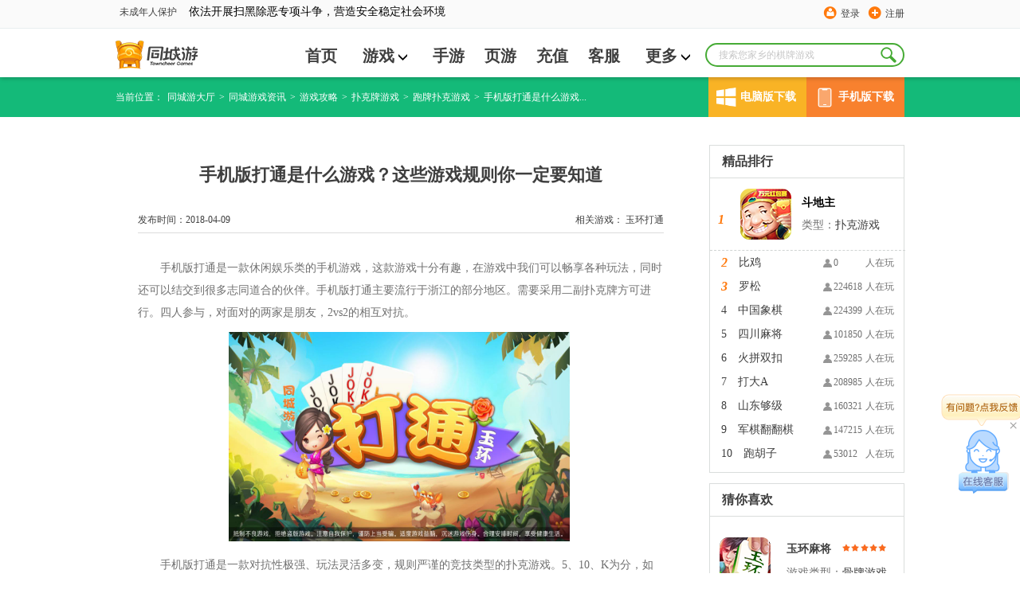

--- FILE ---
content_type: text/html; charset=utf-8
request_url: https://www.tcy365.com/news/d9738.html
body_size: 12329
content:

<!DOCTYPE html>
<html lang="zh">
<head>
    <meta charset="utf-8" />
    <meta http-equiv="X-UA-Compatible" content="IE=edge" />
    <title>手机版打通是什么游戏？这些游戏规则你一定要知道-同城游 -畅唐同城游</title>
    <link rel="shortcut icon" href="//static.tcy365.com/uc/common/images/favicon.ico" />
    <meta name="keywords" content="手机版打通" />
    <meta name="description" itemprop="description" content="手机版打通是一款休闲娱乐类的手机游戏，这款游戏十分有趣，在游戏中我们可以畅享各种玩法，同时还可以结交到很多志同道合的伙伴。手机版打通主要流行于浙江的部分地区。需要采用二副扑克牌方可进行。四人参与，对面..." />
        <meta name="mobile-agent" content="format=html5;url=//m.tcy365.com/news/d9738.html" />
        <meta name="applicable-device" content="pc">
        <meta http-equiv="Cache-Control" content="no-siteapp" />
        <meta http-equiv="Cache-Control" content="no-transform" />
        <link rel="alternate" media="only screen and (max-width:750px)" href="//m.tcy365.com/news/d9738.html" />
    <link href="//static.tcy365.com/uc/tcy/static/assets/css/main-v5.0.3.css?v=20250528" rel="stylesheet" type="text/css" />
    <meta itemprop="name" content="同城游棋牌官方下载" />
    <meta itemprop="image" content="//static.tcy365.com/uc/common/images/logo/logo_v_48.png" />
    
    <meta property="bytedance:published_time" content="2018-04-09T15:35:09+08:00">
    <meta property="bytedance:updated_time" content="2018-04-09T15:35:09+08:00">

    
    <link rel="stylesheet" rev="stylesheet" type="text/css" href="//static.tcy365.com/uc/tcy/static/public/style/common.css?v=20250528" />
    <link rel="stylesheet" rev="stylesheet" type="text/css" href="//static.tcy365.com/uc/tcy/static/mainWeb/css/nesinformation-style.css?v=20250528" />
    <link rel="stylesheet" rev="stylesheet" type="text/css" href="//static.tcy365.com/uc/tcy/static/mainWeb/css/video.css?v=20250528" />
    <link type="text/css" rel="stylesheet" rev="stylesheet" href="//static.tcy365.com/uc/tcy/static/mainWeb/css/download_btn.css?v=20250528" />

    

    <script>
        var TCY_DATASIGN = {
            ip: '',
            appSessionId: '',
            eventSessionId: ''
        };
    </script>
    <script>
        var _datalink = {
            appId: '176',
            appCode: 'tcyweb'
        };
        var _dlk = _dlk || [];
    </script>
</head>
<body class="yahei">
    <div class="header">
        <div class="top-navigation">
            <div id="TCYSiteNav"></div>
        </div>
        <div class="logo-cn">
            <div class="search-box">
                <input type="text" placeholder="搜索您家乡的棋牌游戏" maxlength=10>
                <a href="javascript:;" class="search-btn J_search-btn"></a>
                <div class="search-list">
                    <div class="search-pop search-pop-mate" style="display:block">
                        <h3>猜你想搜</h3>
                        <ul class="search-mate">
                        </ul>
                    </div>
                    <div class="search-pop search-pop-record">
                        <h3>历史搜索</h3>
                        <ul class="search-history">
                        </ul>
                        <p>
                            <i></i>
                            <a href="javascript:;" class="clear-history-record">清空历史记录</a>
                        </p>
                    </div>
                    <div class="search-pop search-pop-hot" style="display: none">
                        <h3>热门搜索推荐</h3>
                        <ul class="search-recommend">
                        </ul>
                    </div>
                </div>
            </div>
                <ul class="nav yahei">
                    <li><a href="/bj/" title="首页" >首页</a></li>
                    <li>
                        <span class="more">
                            <a href="/game/"  target="_blank" title="游戏">游戏<i class="icon-more"></i></a>
                            <ul class="child-list">
                                <li><a href="/game/cards/" rel="nofollow" target="_blank" title="扑克牌游戏">扑克牌游戏</a></li>
                                <li><a href="/game/cmahjong/" rel="nofollow" target="_blank" title="麻将游戏">麻将游戏</a></li>
                                <li><a href="/game/chess/" rel="nofollow" target="_blank" title="棋类游戏">棋类游戏</a></li>
                                <li><a href="/game/casual/" rel="nofollow" target="_blank" title="休闲游戏">休闲游戏</a></li>
                            </ul>
                        </span>
                    </li>
                    <li><a href="/app/"  target="_blank" title="手游">手游</a></li>
                    <li><a href="http://www.yaodou.com/" rel="nofollow" target="_blank" title="页游">页游</a></li>
                    <li><a href="http://pay.tcy365.com/" rel="nofollow" target="_blank" title="充值">充值</a></li>
                    <li><a href="http://kf.tcy365.com/" rel="nofollow" target="_blank" title="客服">客服</a></li>
                    <li>
                        <span class="more">
                            <a href="#" title="更多">更多<i class="icon-more"></i></a>
                            <ul class="child-list">
                                <li><a href="http://user.tcy365.com/" rel="nofollow" target="_blank" title="用户中心">用户中心</a></li>
                                    <li><a href="/gc/" target="_blank" title="">游戏列表</a></li>

                                <li><a href="/top/" target="_blank" title="游戏排行榜">游戏排行榜</a></li>
                                <li><a href="/brand/" rel="nofollow" target="_blank" title="品牌">品牌</a></li>
                                <li><a href="/yxgl/" target="_blank" title="资讯精选">资讯精选</a></li>
                            </ul>
                        </span>
                    </li>
                </ul>
            <div class="logo">
                <div><h1><a href="/bj/" target="_blank" title="同城游戏大厅"></a></h1></div>
            </div>
            <p class="c-r2-p">
                                    <s2></s2>
            </p>
        </div>
    </div>
    

<div class="breadcrumb-green" style="width: 100%;">
    <ul class="breadcrumb-list  download_cn">
        <li>当前位置：</li>
        <li><a href="/" title="同城游大厅">同城游大厅</a></li>
        <li>&gt;<a href="/news/" title="同城游戏资讯">同城游戏资讯 </a></li>
            <li>&gt;<a href="//www.tcy365.com/news/cstrategy/" title="游戏攻略">游戏攻略 </a></li>
                    <li>&gt;<a href="//www.tcy365.com/news/cards/" title="扑克牌游戏">扑克牌游戏 </a></li>
                    <li>&gt;<a href="//www.tcy365.com/news/cards-pp/" title="跑牌扑克游戏">跑牌扑克游戏</a></li>
        <li>&gt;<span title="手机版打通是什么游戏？这些游戏规则你一定要知道">手机版打通是什么游戏...</span></li>
<div class="download_item">
    <div class="computer" onmouseover="windowsDomnMounseover()" onmouseout="windowsDomnMounseout()" onclick="goDownloadPage()">
        <div class="icon computer_icon"></div>
        <span>电脑版下载</span>
    </div>
    <div class="mobile" onmouseover="mobileDomnMounseover()" onmouseout="mobileDomnMounseout()">
        <div class="icon mobile_icon"></div>
        <span>手机版下载</span>
    </div>
</div>
<div class="right_downlond windows_download" onmouseover="windowsDomnMounseover()" onmouseout="windowsDomnMounseout()">
    <a class="button" id="btnhall2" href="/hall/downloadhall.html?webid=1" rel="nofollow" title="同城游大厅下载" onclick="_dlk.push({c: '同城游大厅下载点击', ec: '1015006'});">
        <span class="f">下载游戏</span><span class="en_f"></span>
    </a>
</div>
<div class="right_downlond monbile_download" onmouseover="mobileDomnMounseover()" onmouseout="mobileDomnMounseout()"></div>

    </ul>
</div>
<div class="Gamelist">
    <div class="Gamelist_cn">
        <div class="Games">
            <div class="Information">
                <h1>手机版打通是什么游戏？这些游戏规则你一定要知道</h1>
                <p>
                    <span>
                        相关游戏：
                        <a href='//www.tcy365.com/game/dyhsk378.html' target='_blank' title='玉环打通'>玉环打通</a>
                    </span>发布时间：2018-04-09
                </p>
            </div>
            <div class="New_cn" >
                <p style="text-indent: 2em; margin-top: 10px; line-height: 2em;"><span style="font-size: 14px; font-family: 微软雅黑, &quot;Microsoft YaHei&quot;;">手机版打通是一款休闲娱乐类的手机游戏，这款游戏十分有趣，在游戏中我们可以畅享各种玩法，同时还可以结交到很多志同道合的伙伴。手机版打通主要流行于浙江的部分地区。需要采用二副扑克牌方可进行。四人参与，对面对的两家是朋友，2vs2的相互对抗。</span></p><p style="text-indent: 2em; margin-top: 10px; line-height: 2em;"><span style="font-size: 14px; font-family: 微软雅黑, &quot;Microsoft YaHei&quot;;"></span></p><p style="text-align:center"><img alt="手机版打通是什么游戏？这些游戏规则你一定要知道" title="手机版打通是什么游戏？这些游戏规则你一定要知道" src="//image.tcy365.net/images/bd2/201804091534426758902.jpg" width="428" height="263" border="0" vspace="0" style="width: 428px; height: 263px;" /><span style="font-family: 微软雅黑, &quot;Microsoft YaHei&quot;; font-size: 14px; text-indent: 2em;">&nbsp;</span></p><p style="text-indent: 2em; margin-top: 10px; line-height: 2em;"><span style="font-size: 14px; font-family: 微软雅黑, &quot;Microsoft YaHei&quot;;">手机版打通是一款对抗性极强、玩法灵活多变，规则严谨的竞技类型的扑克游戏。5、10、K为分，如果本轮中有分数时，这轮获胜的一方获得这些分数，较后累计分数多的一方获胜。如果打出4个以上的<a href="//www.tcy365.com/game/djask144.html" target="_blank" title="炸弹">炸弹</a>还会额外另有奖励。手机版打通可出很多种牌型：单牌、对子、连对、三张、连三张等等。</span></p><p style="text-indent: 2em; margin-top: 10px; line-height: 2em;"><span style="font-size: 14px; font-family: 微软雅黑, &quot;Microsoft YaHei&quot;;">这个游戏在浙江玉环当地肯定是非常火的，但在台州或其他地区就不不很流行了。在一些南方地区，游戏就跟方言十里不同音一个道理，这类游戏也是换个地区就换种玩法，尤其是棋牌游戏。这款是玉环本土的特色游戏，在玉环民间的活动中是非常普遍的，曾经一度风靡玉环的大街小巷。</span><span style="font-family: 微软雅黑, &quot;Microsoft YaHei&quot;; font-size: 14px; text-indent: 2em;">棋牌游戏较是游戏界里的常青树，现在还是有很多玉环本地人都在玩。</span></p><p style="text-indent: 2em; margin-top: 10px; line-height: 2em;"><span style="font-size: 14px; font-family: 微软雅黑, &quot;Microsoft YaHei&quot;;">对于这个游戏的小技巧，我这里和大家分享一下有关炸弹的玩法。在玩这个游戏的时候，炸弹是按点数的大小来确定炸弹的大小。当然啦，天<a href="//www.tcy365.com/game/djawz145.html" target="_blank" title="王炸">王炸</a>是较厉害嘚啦，如果你要是有，我就劝你赶紧炸掉，吓死别人。然后，因为这个游戏是需要2副牌才能玩的，<a href="//www.tcy365.com/game/dmztw212.html" target="_blank" title="天王">天王</a>炸之后较大的就是8个炸，再之后就是7个炸，以此类推。</span></p><p style="text-indent: 2em; margin-top: 10px; line-height: 2em;"><span style="font-size: 14px; font-family: 微软雅黑, &quot;Microsoft YaHei&quot;;">总的来说，手机版打通是一款非常值得一玩的游戏。就看谁的运气好了，谁摸到炸弹了，那么赢的机率就大一点。闲话不多说，我觉得大家空闲之余还是自己下载玩一玩体验一把吧，搞不好就玩上瘾了呢，你说对不对呀。</span></p><p><br /></p>
            </div>
            <p class="go-prev-or-next">
                    <a href="/news/d9732.html" title="怎么才能打好沈阳六冲，不妨看看这些">上一篇：怎么才能打好沈阳六冲，不妨看看这些</a>
                                    <a href="/news/d9741.html" title="在烫调游戏里面挑选队友是非常重要的一个技巧">下一篇：在烫调游戏里面挑选队友是非常重要的一个技巧</a>
            </p>
            <div class="clearfix share">
热门精选：                        <a href="/yxgl/701/" class="l" target="_blank">手机版打通</a>
                <div class="bdsharebuttonbox fr">
                    <span>分享：</span>
                    <a href="#" class="bds_sqq J_news_bds_sqq" data-cmd="sqq" title="分享给QQ好友"></a>
                    <a href="#" class="bds_qzone J_news_bds_qzone" data-cmd="qzone" title="分享到QQ空间"></a>
                    <a href="#" class="bds_weixin J_news_bds_weixin" data-cmd="weixin" title="分享到微信"></a>
                    <a href="#" class="bds_tieba J_news_bds_tieba" data-cmd="tieba" title="分享到贴吧"></a>
                </div>
            </div>
<div class="news">
                    <div class="News_title">
                        <h2>热门资讯</h2>
                    </div>
                    <ul>
                            <li>
                                <a href="//www.tcy365.com/news/d28904.html" title="二七王游戏介绍" target="_blank">
                                    二七王游戏介绍
                                </a>
                            </li>
                            <li>
                                <a href="//www.tcy365.com/news/d28898.html" title="炒地皮扑克牌玩法介绍" target="_blank">
                                    炒地皮扑克牌玩法介绍
                                </a>
                            </li>
                            <li>
                                <a href="//www.tcy365.com/news/d28899.html" title="长红心扑克怎么玩" target="_blank">
                                    长红心扑克怎么玩
                                </a>
                            </li>
                            <li>
                                <a href="//www.tcy365.com/news/d28897.html" title="打弹子扑克怎么玩" target="_blank">
                                    打弹子扑克怎么玩
                                </a>
                            </li>
                            <li>
                                <a href="//www.tcy365.com/news/d28896.html" title="扑克牌游戏 “包红五” 玩法全解析" target="_blank">
                                    扑克牌游戏 “包红五” 玩法全解析
                                </a>
                            </li>
                            <li>
                                <a href="//www.tcy365.com/news/d28892.html" title="扑克牌游戏 “包分” 玩法全解析" target="_blank">
                                    扑克牌游戏 “包分” 玩法全解析
                                </a>
                            </li>
                    </ul>
                </div>
        </div>
        <div class="R_notice">

            <div class="right_cn">
                <div class="Ranking">
                    <h2>精品排行</h2>
                </div>



    <dl>
        <dt style="display:none">
            <span><b class="icon-user">352101</b>人在玩</span>
            <i  class="i">1</i>
			<h6 class="game-tt">
				<em>斗地主</em>
			</h6>
        </dt>
        <dd style="display:block">
            <div class="Btit">
                <a href="//www.tcy365.com/game/dzgdz398.html" title="斗地主" target="_blank">
                    <h3><p>斗地主</p></h3>
                </a>
                <p>类型：<a href="//www.tcy365.com/game/cards/" title="扑克游戏">扑克游戏</a> </p>
            </div>
            <i  class="i">1 </i>
            <a href="/game/dzgdz398.html" title="斗地主" target="_blank">
                <img src="//image.tcy365.net/game/Pic/zgdz_64.png" alt="斗地主" width="64" height="64" title="斗地主" />
            </a>
        </dd>
    </dl>
    <dl>
        <dt >
            <span><b class="icon-user">0</b>人在玩</span>
            <i  class="i">2</i>
			<h6 class="game-tt">
				<em>比鸡</em>
			</h6>
        </dt>
        <dd >
            <div class="Btit">
                <a href="//www.tcy365.com/game/dlybj432.html" title="比鸡" target="_blank">
                    <h3><p>比鸡</p></h3>
                </a>
                <p>类型：其他 </p>
            </div>
            <i  class="i">2 </i>
            <a href="/game/dlybj432.html" title="比鸡" target="_blank">
                <img src="//image.tcy365.net/game/Pic/lybj_64.png" alt="比鸡" width="64" height="64" title="比鸡" />
            </a>
        </dd>
    </dl>
    <dl>
        <dt >
            <span><b class="icon-user">224618</b>人在玩</span>
            <i  class="i">3</i>
			<h6 class="game-tt">
				<em>罗松</em>
			</h6>
        </dt>
        <dd >
            <div class="Btit">
                <a href="//www.tcy365.com/game/dgsss428.html" title="罗松" target="_blank">
                    <h3><p>罗松</p></h3>
                </a>
                <p>类型：<a href="//www.tcy365.com/game/cards/" title="扑克游戏">扑克游戏</a> </p>
            </div>
            <i  class="i">3 </i>
            <a href="/game/dgsss428.html" title="罗松" target="_blank">
                <img src="//image.tcy365.net/game/Pic/gsss_64.png" alt="罗松" width="64" height="64" title="罗松" />
            </a>
        </dd>
    </dl>
    <dl>
        <dt >
            <span><b class="icon-user">224399</b>人在玩</span>
            <i >4</i>
			<h6 class="game-tt">
				<em>中国象棋</em>
			</h6>
        </dt>
        <dd >
            <div class="Btit">
                <a href="//www.tcy365.com/game/dzgxq410.html" title="中国象棋" target="_blank">
                    <h3><p>中国象棋</p></h3>
                </a>
                <p>类型：<a href="//www.tcy365.com/game/chess/" title="棋类游戏">棋类游戏</a> </p>
            </div>
            <i >4 </i>
            <a href="/game/dzgxq410.html" title="中国象棋" target="_blank">
                <img src="//image.tcy365.net/game/Pic/zgxq_64.png" alt="中国象棋" width="64" height="64" title="中国象棋" />
            </a>
        </dd>
    </dl>
    <dl>
        <dt >
            <span><b class="icon-user">101850</b>人在玩</span>
            <i >5</i>
			<h6 class="game-tt">
				<em>四川麻将</em>
			</h6>
        </dt>
        <dd >
            <div class="Btit">
                <a href="//www.tcy365.com/game/dxzmj364.html" title="四川麻将" target="_blank">
                    <h3><p>四川麻将</p></h3>
                </a>
                <p>类型：<a href="//www.tcy365.com/game/cmahjong/" title="骨牌游戏">骨牌游戏</a> </p>
            </div>
            <i >5 </i>
            <a href="/game/dxzmj364.html" title="四川麻将" target="_blank">
                <img src="//image.tcy365.net/game/Pic/xzmj_64.png" alt="四川麻将" width="64" height="64" title="四川麻将" />
            </a>
        </dd>
    </dl>
    <dl>
        <dt >
            <span><b class="icon-user">259285</b>人在玩</span>
            <i >6</i>
			<h6 class="game-tt">
				<em>火拼双扣</em>
			</h6>
        </dt>
        <dd >
            <div class="Btit">
                <a href="//www.tcy365.com/game/dqzsk261.html" title="火拼双扣" target="_blank">
                    <h3><p>火拼双扣</p></h3>
                </a>
                <p>类型：<a href="//www.tcy365.com/game/cards/" title="扑克游戏">扑克游戏</a> </p>
            </div>
            <i >6 </i>
            <a href="/game/dqzsk261.html" title="火拼双扣" target="_blank">
                <img src="//image.tcy365.net/game/Pic/qzsk_64.png" alt="火拼双扣" width="64" height="64" title="火拼双扣" />
            </a>
        </dd>
    </dl>
    <dl>
        <dt >
            <span><b class="icon-user">208985</b>人在玩</span>
            <i >7</i>
			<h6 class="game-tt">
				<em>打大A</em>
			</h6>
        </dt>
        <dd >
            <div class="Btit">
                <a href="//www.tcy365.com/game/dmgda206.html" title="打大A" target="_blank">
                    <h3><p>打大A</p></h3>
                </a>
                <p>类型：<a href="//www.tcy365.com/game/cards/" title="扑克游戏">扑克游戏</a> </p>
            </div>
            <i >7 </i>
            <a href="/game/dmgda206.html" title="打大A" target="_blank">
                <img src="//image.tcy365.net/game/Pic/mgda_64.png" alt="打大A" width="64" height="64" title="打大A" />
            </a>
        </dd>
    </dl>
    <dl>
        <dt >
            <span><b class="icon-user">160321</b>人在玩</span>
            <i >8</i>
			<h6 class="game-tt">
				<em>山东够级</em>
			</h6>
        </dt>
        <dd >
            <div class="Btit">
                <a href="//www.tcy365.com/game/dsdgj272.html" title="山东够级" target="_blank">
                    <h3><p>山东够级</p></h3>
                </a>
                <p>类型：<a href="//www.tcy365.com/game/cards/" title="扑克游戏">扑克游戏</a> </p>
            </div>
            <i >8 </i>
            <a href="/game/dsdgj272.html" title="山东够级" target="_blank">
                <img src="//image.tcy365.net/game/Pic/sdgj_64.png" alt="山东够级" width="64" height="64" title="山东够级" />
            </a>
        </dd>
    </dl>
    <dl>
        <dt >
            <span><b class="icon-user">147215</b>人在玩</span>
            <i >9</i>
			<h6 class="game-tt">
				<em>军棋翻翻棋</em>
			</h6>
        </dt>
        <dd >
            <div class="Btit">
                <a href="//www.tcy365.com/game/dzgff400.html" title="军棋翻翻棋" target="_blank">
                    <h3><p>军棋翻翻棋</p></h3>
                </a>
                <p>类型：<a href="//www.tcy365.com/game/chess/" title="棋类游戏">棋类游戏</a> </p>
            </div>
            <i >9 </i>
            <a href="/game/dzgff400.html" title="军棋翻翻棋" target="_blank">
                <img src="//image.tcy365.net/game/Pic/zgff_64.png" alt="军棋翻翻棋" width="64" height="64" title="军棋翻翻棋" />
            </a>
        </dd>
    </dl>
    <dl>
        <dt >
            <span><b class="icon-user">53012</b>人在玩</span>
            <i >10</i>
			<h6 class="game-tt">
				<em>跑胡子</em>
			</h6>
        </dt>
        <dd >
            <div class="Btit">
                <a href="//www.tcy365.com/game/dhnhz435.html" title="跑胡子" target="_blank">
                    <h3><p>跑胡子</p></h3>
                </a>
                <p>类型：<a href="//www.tcy365.com/game/cards/" title="扑克游戏">扑克游戏</a> </p>
            </div>
            <i >10 </i>
            <a href="/game/dhnhz435.html" title="跑胡子" target="_blank">
                <img src="//image.tcy365.net/game/Pic/hnhz_64.png" alt="跑胡子" width="64" height="64" title="跑胡子" />
            </a>
        </dd>
    </dl>


            </div>
            <div class="Like">
                <div class="Like_GM">
                    <h2>猜你喜欢</h2>
                </div>
                <ul>
                            <li>
                                <img class="star" src="//static.tcy365.com/uc/tcy/static/fz/img/star1.png?v=20250528" alt="星级" />
                                <a href="//www.tcy365.com/game/dyhmj376.html" target="_blank" title="玉环麻将">
                                    <img class="img1" src="//image.tcy365.net/game/pic/yhmj_64.png" alt="玉环麻将" width="64" height="64" title="玉环麻将">
                                </a>
                                <a href="//www.tcy365.com/game/dyhmj376.html" target="_blank" title="玉环麻将">
                                    <h3>玉环麻将</h3>
                                </a>
                                <p>游戏类型：<a href="//www.tcy365.com/game/cmahjong/" title="骨牌游戏">骨牌游戏</a></p>
                            </li>
                            <li>
                                <img class="star" src="//static.tcy365.com/uc/tcy/static/fz/img/star1.png?v=20250528" alt="星级" />
                                <a href="//www.tcy365.com/game/dyhsj377.html" target="_blank" title="玉环80分">
                                    <img class="img1" src="//image.tcy365.net/game/pic/yhsj_64.png" alt="玉环80分" width="64" height="64" title="玉环80分">
                                </a>
                                <a href="//www.tcy365.com/game/dyhsj377.html" target="_blank" title="玉环80分">
                                    <h3>玉环80分</h3>
                                </a>
                                <p>游戏类型：<a href="//www.tcy365.com/game/cards/" title="扑克游戏">扑克游戏</a></p>
                            </li>
                            <li>
                                <img class="star" src="//static.tcy365.com/uc/tcy/static/fz/img/star1.png?v=20250528" alt="星级" />
                                <a href="//www.tcy365.com/game/dyhwh379.html" target="_blank" title="挖花">
                                    <img class="img1" src="//image.tcy365.net/game/pic/yhwh_64.png" alt="挖花" width="64" height="64" title="挖花">
                                </a>
                                <a href="//www.tcy365.com/game/dyhwh379.html" target="_blank" title="挖花">
                                    <h3>挖花</h3>
                                </a>
                                <p>游戏类型：<a href="//www.tcy365.com/game/cmahjong/" title="骨牌游戏">骨牌游戏</a></p>
                            </li>

                </ul>
            </div>
                <div class="aside">
                    <div class="news-warpper games-news">
                        <h2 class="title">
                            <a title="玉环打通热门攻略" href="/news/cstrategy/" class="caption">玉环打通热门攻略</a><a href="/news/cstrategy/" class="more" target="_blank" title="更多攻略">更多</a>
                        </h2>
                        <ul class="news-list">
                                <li><a href="/news/d20724.html" target="_blank" title="新手玩家必看的玉环打通技巧">新手玩家必看的玉环打通技巧</a></li>
                                <li><a href="/news/d22724.html" target="_blank" title="玉环打通技巧，告诉你抢更多分数的玩法">玉环打通技巧，告诉你抢更多分数的玩法</a></li>
                                <li><a href="/news/d4041.html" target="_blank" title="玉环打通帐号的积分太高到底好不好">玉环打通帐号的积分太高到底好不好</a></li>
                                <li><a href="/news/d16045.html" target="_blank" title="风靡大街小巷的玉环打通，你还不会？">风靡大街小巷的玉环打通，你还不会？</a></li>
                                <li><a href="/news/d16864.html" target="_blank" title="玉环打通勇敢求胜要兼顾对家的技巧">玉环打通勇敢求胜要兼顾对家的技巧</a></li>
                                <li><a href="/news/d17510.html" target="_blank" title="玉环打通出牌，有什么特殊游戏规则">玉环打通出牌，有什么特殊游戏规则</a></li>
                        </ul>
                    </div>
                </div>

        </div>
        <div class="clear"></div>
    </div>
</div>

<div class="friend-link">
    <div class="content">

            <p>
                <span class="friend-link-title">热门城市&nbsp;&gt;</span>
                    <a href="//www.tcy365.com/gg/play/" target="_blank" title="贵港同城游戏">贵港同城游戏</a>
                    <a href="//www.tcy365.com/hf/" target="_blank" title="合肥同城游">合肥同城游</a>
                    <a href="//www.tcy365.com/hhht/" target="_blank" title="内蒙古同城游戏大厅">内蒙古同城游戏大厅</a>
                    <a href="//www.tcy365.com/nn/" target="_blank" title="南宁同城游戏大厅官方下载">南宁同城游戏大厅官方下载</a>
                    <a href="//www.tcy365.com/sr/" target="_blank" title="上饶同城游">上饶同城游</a>
                    <a href="//www.tcy365.com/taicang/play/" target="_blank" title="太仓同城游">太仓同城游</a>
                    <a href="//www.tcy365.com/wenling/" target="_blank" title="温岭同城游戏大厅">温岭同城游戏大厅</a>
                    <a href="//www.tcy365.com/yl/" target="_blank" title="玉林同城游戏大厅下载">玉林同城游戏大厅下载</a>
            </p>

            <p>
                <span class="friend-link-title">热门游戏&nbsp;&gt;</span>
                    <a href="//www.tcy365.com/huangs/" target="_blank" title="大冶打拱">大冶打拱 </a>
                    <a href="https://www.tcy365.com/news/d13461.html" target="_blank" title="斗地主怎么玩">斗地主怎么玩 </a>
                    <a href="//www.tcy365.com/game/derqs462.html" target="_blank" title="二人麻将下载">二人麻将下载 </a>
                    <a href="//www.tcy365.com/news/d24816.html" target="_blank" title="贰柒拾游戏">贰柒拾游戏 </a>
                    <a href="//www.tcy365.com/news/d24815.html" target="_blank" title="福州四色牌规则">福州四色牌规则 </a>
                    <a href="//www.tcy365.com/news/d10901.html" target="_blank" title="干瞪眼怎么玩">干瞪眼怎么玩 </a>
                    <a href="//www.tcy365.com/ha/" target="_blank" title="淮安掼蛋游戏">淮安掼蛋游戏 </a>
                    <a href="//www.tcy365.com/jh/" target="_blank" title="金华游戏">金华游戏 </a>
                    <a href="//www.tcy365.com/cz/" target="_blank" title="金坛四副牌">金坛四副牌 </a>
                    <a href="//www.tcy365.com/game/dxgwx461.html" target="_blank" title="卡五星">卡五星 </a>
                    <a href="//www.tcy365.com/qingdao/" target="_blank" title="青岛够级">青岛够级 </a>
                    <a href="//www.tcy365.com/news/d24813.html" target="_blank" title="三打哈游戏">三打哈游戏 </a>
                    <a href="//www.tcy365.com/news/d24814.html" target="_blank" title="杀胡游戏">杀胡游戏 </a>
                    <a href="//www.tcy365.com/news/d1829.html" target="_blank" title="徐闻拖拉机怎么玩">徐闻拖拉机怎么玩 </a>
            </p>
                    <p>
                <span class="friend-link-title"><a href="/news/cstrategy/" target="_blank" class="friend-link-title-link">热门攻略&nbsp;&gt;</a></span>

                    <a href="https://m.tcy365.com/yxgl/1999/" target="_blank" title="安庆赖子麻将">安庆赖子麻将 </a>
                    <a href="https://www.tcy365.com/news/d14693.html" target="_blank" title="逮狗腿">逮狗腿 </a>
                    <a href="https://www.tcy365.com/news/d25939.html" target="_blank" title="德清点子">德清点子 </a>
                    <a href="https://m.tcy365.com/game/dgxni.html" target="_blank" title="河池牛鬼">河池牛鬼 </a>
                    <a href="https://www.tcy365.com/news/d26736.html" target="_blank" title="军棋的玩法和规则">军棋的玩法和规则 </a>
                    <a href="http://m.tcy365.com/yxgl/259/" target="_blank" title="南宁同城游戏中心">南宁同城游戏中心 </a>
                    <a href="https://www.tcy365.com/news/d25104.html" target="_blank" title="四副">四副 </a>
            </p>

    </div>

</div>



    
    <div id="ConsultingService" class="ConsultingService">
        <a href="http://newservice.tcy365.com/PC/?accessid=3103" class="big-icon J_talk" target="_blank"><i class="talk-title"></i><span class="toggle-btn">&#215;</span></a>
        <span class="small-icon"></span>
    </div>
    
    <div class="footer">
        <div class="Anti-addiction">
            <p>抵制不良游戏 拒绝盗版游戏 注意自我保护 谨防受骗上当 适度游戏益脑 沉迷游戏伤身 合理安排时间 享受健康生活 —— 《健康游戏忠告》</p>
        </div>
        <div class="intro">
            <div class="about-us clearfix">
                <span class="logo" title="同城游"></span>
                <ul>
                    <li><a href="/help/intro.html" rel="nofollow" title="本站简介" target="_blank">本站简介</a></li>
                    <li><a href="/help/cooperate.html" rel="nofollow" title="商务合作" target="_blank">商务合作 </a></li>
                    <li><a href="/help/contact.html" rel="nofollow" title="联系我们" target="_blank">联系我们</a></li>
                    <li><a href="//user.tcy365.com/serviceitem.html" rel="nofollow" title="用户服务条款" target="_blank">用户服务条款 </a></li>
                    <li><a href="//tcysysres.tcy365.com/m/index_platform.html" rel="nofollow" title="隐私政策" target="_blank">隐私政策</a></li>
                    <li class="last"><a href="http://www.ct108.com/" rel="nofollow" title="畅唐网络" target="_blank">畅唐网络</a></li>
                </ul>
            </div>
        </div>
        <p class="right-declare">
            <span>COPYRIGHT &copy; 2026 TOWNCHEER GAMES. ALL RIGHTS RESERVED. 浙江畅唐网络股份有限公司 &reg; 版权所有</span>
            <span>《中华人民共和国增值电信业务经营许可证》 编号：<a href="//beian.miit.gov.cn/" target="_blank">浙B2-20090241</a></span>
            <span>《网络文化经营许可证》浙网文[2018]2411-151号</span>
            <span>《文网游备字》[2014]M-CBG136号</span>
            <a href="//www.beian.gov.cn/portal/registerSystemInfo?recordcode=33010802006433" rel="nofollow" target="_blank">
                <img src="//www.beian.gov.cn/img/ghs.png" class="zgwab">浙公网安备 33010802006433号
            </a>
        </p>
    </div>

    <script src="//static.tcy365.com/??cdn/jquery/1.8.2/jquery.js,cdn/dialog/1.4.0/dialog.js,cdn/messenger/2.0.0/messenger.js,cdn/component/slider/1.0.1/slider.min.js?v=20250528" type="text/javascript"></script>
    <script src="//static.tcy365.com/??uc/tcy/static/assets/js/top/1.0.3/top.js,uc/tcy/static/assets/js/1.0.1/banner-slider.js,uc/tcy/static/assets/js/5.0.0/placeholder.js,uc/tcy/static/assets/js/5.0.0/app.js,uc/tcy/static/assets/js/5.0.0/trackevent.js,uc/tcy/static/assets/js/4.8.0/sliderGradual.min.js?v=20250528"></script>
    
    <script type="application/ld+json">
    {
        "@context": "https://zhanzhang.baidu.com/contexts/cambrian.jsonld",
        "@id":  "//www.tcy365.com/news/d9738.html",
        "appid": "否",
        "title": "手机版打通是什么游戏？这些游戏规则你一定要知道-同城游",

		"images":["http://image.tcy365.net/images/bd2/201804091534426758902.jpg"],
        "description": "手机版打通是一款休闲娱乐类的手机游戏，这款游戏十分有趣，在游戏中我们可以畅享各种玩法，同时还可以结交到很多志同道合的伙伴。手机版打通主要流行于浙江的部分地区。需要采用二副扑克牌方可进行。四人参与，对面...",
        "pubDate": "2018-04-09T15:35:09",
        "upDate": "2018-04-09T15:35:09"
    }
    </script>

    
    <div id="go_top">
        <div class="downlayer">
        </div>
        <div class="downlayerbtn">
            <div class="btntcy">
                <a id="btnhall3" href="/hall/downloadhall.html?webid=1" rel="nofollow" title="游戏大厅下载">
                    <img src="//static.tcy365.com/uc/tcy/static/mainWeb/img/btntcy.png?v=20250528" />
                    <img src="//static.tcy365.com/uc/tcy/static/mainWeb/img/btndown.png?v=20250528" style="margin-bottom: 15px" />
                </a>
            </div>
            <img src="//static.tcy365.com/uc/tcy/static/mainWeb/img/btnclose.png?v=20250528" class="layerclose" title="关闭" />
        </div>
    </div>

    <script>
        (function () {
            var st = document.createElement('script');
            st.src = '//dlk.tcy365.net/dlk.js';
            var s = document.getElementsByTagName('script')[0];
            s.parentNode.insertBefore(st, s);
        })();
    </script>
    <script>
        function goDownloadPage() {
            _dlk.push({ c: '同城游大厅下载点击', ec: '1015006' });
            window.location.href = '/hall/downloadhall.html?webid=1'
        }</script>
    
    <script src="//static.tcy365.com/uc/tcy/static/public/js/sea.js?v=20250528"></script>
    <script src="//static.tcy365.com/uc/tcy/static/mainWeb/js/5.0.0/news.js?v=20250528"></script>

    <script src="//static.tcy365.com/uc/tcy/static/mainWeb/js/download_btn.js?v=20250528"></script>

    <script>
        // 同城游下载
        function goToGanme() {
            _dlk.push({ c: 'PC咨询视频播放页点击下载', ec: '1015401' });
            window.location.href = '/hall/downloadhall.html?webid=1'
        }
    </script>
    <script>
        window._bd_share_config = {
            "common": {
                "bdSnsKey": {},
                "bdText": "",
                "bdMini": "2",
                "bdPic": "",
                "bdStyle": "0",
                "bdSize": "16"
            },
            "share": {}
        };
        //修改部分 v5.0.0 使用内部资源
        with (document) 0[(getElementsByTagName('head')[0] || body).appendChild(createElement('script')).src = '//static.tcy365.com/uc/tcy/static/assets/js/share/1.0.1/share.js?cdnversion=' + ~(-new Date() / 36e5)];
    </script>
    <script>
        _dlk.push({ c: '资讯-页面访问事件', ec: '1015002' });
    </script>

    <div style="display: none">
        <script>
            var _hmt = _hmt || [];
            _hmt.push(['_setAccount', 'aca1979fdbc3dce4f93769024d66f498']);
            (function() {
            var hm = document.createElement("script");
            hm.src = "https://hm.baidu.com/hm.js?aca1979fdbc3dce4f93769024d66f498";
            var s = document.getElementsByTagName("script")[0]; 
            s.parentNode.insertBefore(hm, s);
            })();
        </script>
        <script src="https://s95.cnzz.com/z_stat.php?id=1261168349&web_id=1261168349" language="JavaScript"></script>
    </div>
</body>
</html>


--- FILE ---
content_type: text/css
request_url: https://static.tcy365.com/common/component/pc/top/tcySite/2.0.0/top.css?v=1
body_size: 982
content:
html{ margin:0px; padding:0px;}
body{ overflow-x:hidden; margin:0px; padding:0px;font-size:12px; font-family:微软雅黑,Microsoft YaHei,Tahoma, Geneva, sans-serif;  }
a{ text-decoration:none; outline:none; color: #3f3f3f;}
p,ul,li,form,h1,h2,h3,h4,h5,h6,dl,dt,dd,img,div,/*table,*/td,th,input,textarea{ margin:0px; padding:0px;word-break: break-all;}
h2,h3{font-size:14px;}
input,textarea{font-family:微软雅黑,Microsoft YaHei,Tahoma, Geneva, sans-serif;outline:none;font-size:12px;color:#3f3f3f;}
table,td{ border-collapse:collapse;}
ul,li,dl,dt,dd,ol{ list-style:none;}
img{ border:0 none;overflow:hidden; /*display: block;*/}
em,i{font-style:normal;font-weight:normal;}
.clear{clear: both; height: 0px; width: 0px;}


.top_navigation{width:100%; height:30px; background-color:#FFF; border-bottom:1px solid #e8eeef; }
.top_navigation-cn{width:1000px; height:22px; margin: 0 auto; display:none;}
.top_navigation-cn .left_nav{float: left; margin-top:8px;}
.top_navigation-cn .left_nav li{ float:left; border-right:1px solid #3f3f3f; height:14px;}
.top_navigation-cn .left_nav li a{display:block; text-align: center; font-size:12px; line-height: 14px; color: #3f3f3f; padding:0 10px;}
.top_navigation-cn .left_nav li a:hover{color:#ff790c;}

.top_navigation-cn .right_nav{ float:right; height:14px; margin-top:8px; /*width:122px;*/}
.top_navigation-cn .right_nav ul{display:block; float:right;}
.top_navigation-cn .right_nav ul li{float:left; padding:0px 5px 0 5px; height:14px;}
.top_navigation-cn .right_nav ul li a{display: block; text-align:center; color: #3f3f3f; float:left;}
.top_navigation-cn .right_nav ul li a:hover{color: #ff790c;}
.top_navigation-cn .right_nav ul li a:hover>i{-ms-transform:rotate(30deg); /* IE 9 */
-moz-transform:rotate(360deg); /* Firefox */
-webkit-transform:rotate(360deg); /* Safari and Chrome */
-o-transform:rotate(360deg); /* Opera */
transform:rotate(360deg);
}

.top_navigation-cn .right_nav ul li a i{
float:left; 
margin-right:5px;
display:inline-block;
transition:transform .5s;
-moz-transition: -moz-transform .5s; /* Firefox 4 */
-webkit-transition: -webkit-transform .5s; /* Safari and Chrome */
-o-transition: -o-transform .5s; /* Opera */
}

.top_navigation-cn  .uctop-login i{
    background:url(lg.png) no-repeat; 
    width:17px; 
    height:16px;
}

.top_navigation-cn  .uctop-reg i{
    background:url(register.png) no-repeat; 
    width:17px; 
    height:16px;
}

.top_navigation-cn .right_nav2{float: right; margin-top:3px;}
.top_navigation-cn .right_nav2 p{float: left; font-size: 14px; margin:0px; color: #3f3f3f;line-height: 21px; margin-right:10px;}
.top_navigation-cn .right_nav2 a{ display: block; float: left; color: #3f3f3f;font-size: 14px; line-height: 21px;}

#idusername{ margin-right:10px; white-space: nowrap;  text-overflow:ellipsis; color: #ff790c}

.top .logo_cn{width: 1000px; height:110px; margin: 0 auto;}
.top .logo_cn .logo{width:174px; height:60px; float: left; margin-top: 20px;}
.top .logo_cn .log0{width:174px; height:60px;}
.top .logo_cn .nav{float: right; margin-top:50px;}
.top .logo_cn .nav li{float: left; margin-left:30px; }
.top .logo_cn .nav li a{display: block; color:#3f3f3f;  font-size: 20px; font-weight: 700;}
.top .logo_cn .nav li a:hover{color: #ff790c;}
.top .logo_cn .nav li .opt{color: #ff790c;}

.top .logo_cn .c_r{font-size:12px; color: #3f3f3f; float: left; display: block; margin-top:58px; margin-left: 10px;}
.top .logo_cn .c_r:hover{color: #ff790c;}

.top .logo_cn .c_r2{font-size:14px; font-weight: 700; color: #3f3f3f; float: left; display: block; margin-top:58px; margin-left: 10px;}
.top .logo_cn .c_r2:hover{color: #ff790c;}
.top_navigation-cn .left_nav li a.addfavorite{ background:url(collect.png) no-repeat center left ; _background:url(collect.png) no-repeat top left ; padding-left:15px;}

.top_navigation-cn-left .loading{ width:24px; height:24px; vertical-align:middle; display:inline-block; background:url(http://static.tcy365.com/uc/common/images/loading-min.gif) no-repeat center center;}
